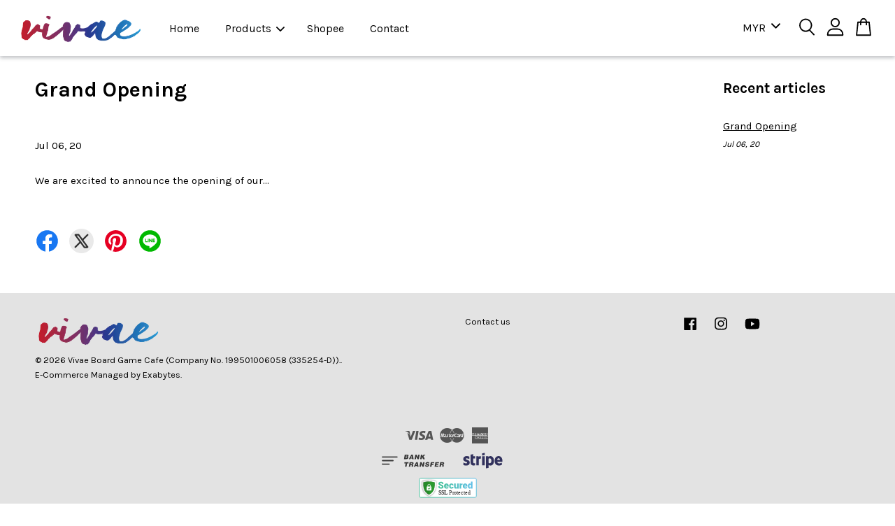

--- FILE ---
content_type: text/plain
request_url: https://www.google-analytics.com/j/collect?v=1&_v=j102&a=820483227&t=pageview&_s=1&dl=https%3A%2F%2Fvivae.my%2Fblogs%2Fnews%2Fgrand-opening&dp=%2Fblogs%2Fnews%2Fgrand-opening&ul=en-us%40posix&dt=Grand%20Opening%20%E2%80%93%20Vivae%20Board%20Game%20Cafe&sr=1280x720&vp=1280x720&_u=KGDAgEABBAAAACgCI~&jid=719877632&gjid=333880954&cid=70216133.1768575335&tid=UA-181633897-1&_gid=2030723093.1768575335&_slc=1&z=2033242071
body_size: -448
content:
2,cG-YMNF765BLZ